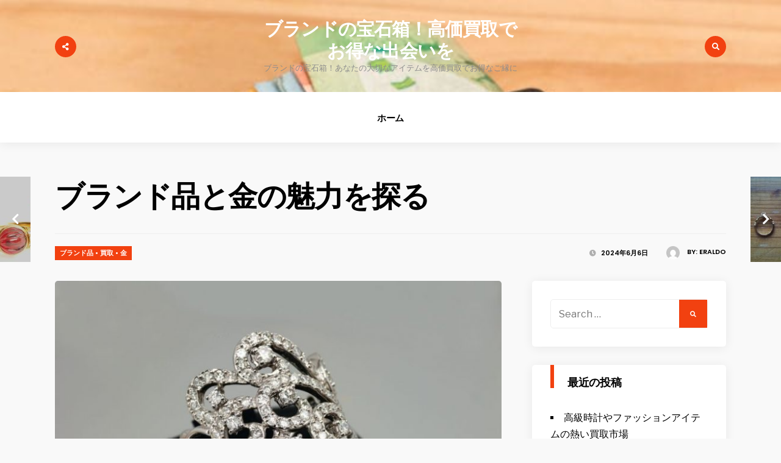

--- FILE ---
content_type: text/html; charset=UTF-8
request_url: https://descargar-apks.com/?p=121
body_size: 7436
content:
<!DOCTYPE html>
<html lang="ja">

<head>
<meta charset="UTF-8">
<meta name="viewport" content="width=device-width, initial-scale=1">
<link rel="profile" href="http://gmpg.org/xfn/11">
<link rel="pingback" href="https://descargar-apks.com/xmlrpc.php">

<title>ブランド品と金の魅力を探る &#8211; ブランドの宝石箱！高価買取でお得な出会いを</title>
<link rel='dns-prefetch' href='//fonts.googleapis.com' />
<link rel='dns-prefetch' href='//s.w.org' />
<link rel="alternate" type="application/rss+xml" title="ブランドの宝石箱！高価買取でお得な出会いを &raquo; フィード" href="https://descargar-apks.com/?feed=rss2" />
<link rel="alternate" type="application/rss+xml" title="ブランドの宝石箱！高価買取でお得な出会いを &raquo; コメントフィード" href="https://descargar-apks.com/?feed=comments-rss2" />
<link rel="alternate" type="application/rss+xml" title="ブランドの宝石箱！高価買取でお得な出会いを &raquo; ブランド品と金の魅力を探る のコメントのフィード" href="https://descargar-apks.com/?feed=rss2&#038;p=121" />
		<script type="text/javascript">
			window._wpemojiSettings = {"baseUrl":"https:\/\/s.w.org\/images\/core\/emoji\/2.2.1\/72x72\/","ext":".png","svgUrl":"https:\/\/s.w.org\/images\/core\/emoji\/2.2.1\/svg\/","svgExt":".svg","source":{"concatemoji":"https:\/\/descargar-apks.com\/wp-includes\/js\/wp-emoji-release.min.js?ver=4.7.3"}};
			!function(a,b,c){function d(a){var b,c,d,e,f=String.fromCharCode;if(!k||!k.fillText)return!1;switch(k.clearRect(0,0,j.width,j.height),k.textBaseline="top",k.font="600 32px Arial",a){case"flag":return k.fillText(f(55356,56826,55356,56819),0,0),!(j.toDataURL().length<3e3)&&(k.clearRect(0,0,j.width,j.height),k.fillText(f(55356,57331,65039,8205,55356,57096),0,0),b=j.toDataURL(),k.clearRect(0,0,j.width,j.height),k.fillText(f(55356,57331,55356,57096),0,0),c=j.toDataURL(),b!==c);case"emoji4":return k.fillText(f(55357,56425,55356,57341,8205,55357,56507),0,0),d=j.toDataURL(),k.clearRect(0,0,j.width,j.height),k.fillText(f(55357,56425,55356,57341,55357,56507),0,0),e=j.toDataURL(),d!==e}return!1}function e(a){var c=b.createElement("script");c.src=a,c.defer=c.type="text/javascript",b.getElementsByTagName("head")[0].appendChild(c)}var f,g,h,i,j=b.createElement("canvas"),k=j.getContext&&j.getContext("2d");for(i=Array("flag","emoji4"),c.supports={everything:!0,everythingExceptFlag:!0},h=0;h<i.length;h++)c.supports[i[h]]=d(i[h]),c.supports.everything=c.supports.everything&&c.supports[i[h]],"flag"!==i[h]&&(c.supports.everythingExceptFlag=c.supports.everythingExceptFlag&&c.supports[i[h]]);c.supports.everythingExceptFlag=c.supports.everythingExceptFlag&&!c.supports.flag,c.DOMReady=!1,c.readyCallback=function(){c.DOMReady=!0},c.supports.everything||(g=function(){c.readyCallback()},b.addEventListener?(b.addEventListener("DOMContentLoaded",g,!1),a.addEventListener("load",g,!1)):(a.attachEvent("onload",g),b.attachEvent("onreadystatechange",function(){"complete"===b.readyState&&c.readyCallback()})),f=c.source||{},f.concatemoji?e(f.concatemoji):f.wpemoji&&f.twemoji&&(e(f.twemoji),e(f.wpemoji)))}(window,document,window._wpemojiSettings);
		</script>
		<style type="text/css">
img.wp-smiley,
img.emoji {
	display: inline !important;
	border: none !important;
	box-shadow: none !important;
	height: 1em !important;
	width: 1em !important;
	margin: 0 .07em !important;
	vertical-align: -0.1em !important;
	background: none !important;
	padding: 0 !important;
}
</style>
<link rel='stylesheet' id='versal-style-css'  href='https://descargar-apks.com/wp-content/themes/versal/style.css?ver=4.7.3' type='text/css' media='all' />
<link rel='stylesheet' id='fontawesome-css'  href='https://descargar-apks.com/wp-content/themes/versal/styles/fontawesome-all.css?ver=4.7.3' type='text/css' media='all' />
<link rel='stylesheet' id='versal-mobile-css'  href='https://descargar-apks.com/wp-content/themes/versal/style-mobile.css?ver=4.7.3' type='text/css' media='all' />
<link rel='stylesheet' id='versal-fonts-css'  href='//fonts.googleapis.com/css?family=Libre+Franklin%3A400%2C400i%2C700%7CPoppins%3A400%2C600%2C700%2C800%26subset%3Dcyrillic%2Ccyrillic-ext%2Cgreek%2Cgreek-ext%2Clatin-ext%2Cvietnamese&#038;ver=1.0.0' type='text/css' media='all' />
<script type='text/javascript' src='https://descargar-apks.com/wp-includes/js/jquery/jquery.js?ver=1.12.4'></script>
<script type='text/javascript' src='https://descargar-apks.com/wp-includes/js/jquery/jquery-migrate.min.js?ver=1.4.1'></script>
<link rel='https://api.w.org/' href='https://descargar-apks.com/?rest_route=/' />
<link rel="EditURI" type="application/rsd+xml" title="RSD" href="https://descargar-apks.com/xmlrpc.php?rsd" />
<link rel="wlwmanifest" type="application/wlwmanifest+xml" href="https://descargar-apks.com/wp-includes/wlwmanifest.xml" /> 
<link rel='prev' title='金とファッションの魅力を楽しむ' href='https://descargar-apks.com/?p=118' />
<link rel='next' title='金製品とファッションアイテムの魅力と買取ポイント' href='https://descargar-apks.com/?p=124' />
<meta name="generator" content="WordPress 4.7.3" />
<link rel="canonical" href="https://descargar-apks.com/?p=121" />
<link rel='shortlink' href='https://descargar-apks.com/?p=121' />
<link rel="alternate" type="application/json+oembed" href="https://descargar-apks.com/?rest_route=%2Foembed%2F1.0%2Fembed&#038;url=https%3A%2F%2Fdescargar-apks.com%2F%3Fp%3D121" />
<link rel="alternate" type="text/xml+oembed" href="https://descargar-apks.com/?rest_route=%2Foembed%2F1.0%2Fembed&#038;url=https%3A%2F%2Fdescargar-apks.com%2F%3Fp%3D121&#038;format=xml" />
      <!--Customizer CSS--> 
      <style type="text/css">
	  
	  
           	  
            
		   
		    
		   
		   
            
      </style> 
      <!--/Customizer CSS-->
      		<style type="text/css">.recentcomments a{display:inline !important;padding:0 !important;margin:0 !important;}</style>
		</head>

     
<body class="post-template-default single single-post postid-121 single-format-standard">

<div id="curtain" class="tranz">

	<div class="container">

		<ul class="social-menu">








</ul>
<form class="searchform" role="search" method="get" class="search-form" action="https://descargar-apks.com/">
	<label for="search-form-6930d52c420da"><span class="screen-reader-text">Search for:</span></label>
	<input type="search" id="search-form-6930d52c420da"  class="s rad p-border" placeholder="Search &hellip;" value="" name="s" />
	<button type="submit" class="searchSubmit ribbon"><i class="fas fa-search"></i></button>
</form>    
    </div>
    
    <a class='curtainclose rad' href="#" ><i class="far fa-times-circle"></i></a>
    
</div>

<div class="postbar ">
        
    <div id="header" class="clearfix" itemscope itemtype="http://schema.org/WPHeader">
    
    	<div class="head-bg-image"><img src="https://descargar-apks.com/wp-content/uploads/2024/01/wallet-2668577_1920.jpg" height="427" width="640" alt="" /></div>
    
        <div class="container">
            
            <div id="titles">
                                                    		<h1 class="site-title"><a href="https://descargar-apks.com/">ブランドの宝石箱！高価買取でお得な出会いを</a></h1>
    					<p class="site-description site-tagline">ブランドの宝石箱！あなたの大切なアイテムを高価買取でお得なご縁に</p>
					            </div><!-- end #titles  -->
        
        	<a class="searchOpen share-icon" href="#" ><i class="fas fa-share-alt"></i></a>
        
        	<a class="searchOpen" href="#" ><i class="fas fa-search"></i></a>
              
        </div><!-- end .container  -->
    
    	<a id="navtrigger" class="rad ribbon" href="#"><i class="fa fa-bars"></i></a>
    
    </div><!-- end #header  -->
    
    <nav id="navigation" class="wpm_boxshadow ghost" itemscope itemtype="http://schema.org/SiteNavigationElement"> 
    
        <div id="default-nav" class="nav"><ul><li ><a href="https://descargar-apks.com/">ホーム</a></li></ul></div>        
    </nav><!-- end #navigation  -->
    
	<div class="wrapper">
  
    
      
<div itemscope itemtype="http://schema.org/NewsArticle">
<meta itemscope itemprop="mainEntityOfPage"  content=""  itemType="https://schema.org/WebPage" itemid="https://descargar-apks.com/?p=121"/>

<div id="core" class="container_alt">
   
    <div class="postbar">
    
    	<div class="post-head">

            <h1 class="entry-title" itemprop="headline"><span itemprop="name">ブランド品と金の魅力を探る</span></h1>
            
                    
            <div class="meta-single p-border">
                
                    
	<p class="meta author tranz"> 
        <img alt='' src='https://secure.gravatar.com/avatar/3d646e7cde3f0df76123f0e986f7a820?s=22&#038;d=mm&#038;r=g' srcset='https://secure.gravatar.com/avatar/3d646e7cde3f0df76123f0e986f7a820?s=44&amp;d=mm&amp;r=g 2x' class='avatar avatar-22 photo' height='22' width='22' /><span>by: <a href="https://descargar-apks.com/?author=1" title="Eraldo の投稿" rel="author">Eraldo</a></span>    </p>
    
        
	<p class="meta date tranz post-date"> 
        <i class="fas fa-clock"></i> 2024年6月6日    </p>
        
	<p class="meta cat tranz ribbon">
		<a href="https://descargar-apks.com/?cat=10" rel="category">ブランド品</a> &bull; <a href="https://descargar-apks.com/?cat=4" rel="category">買取</a> &bull; <a href="https://descargar-apks.com/?cat=13" rel="category">金</a>    </p>
                    
            </div>
	
    	</div>

        <div id="content" class="eightcol first">
            
            
<div class="item normal tranz p-border post-121 post type-post status-publish format-standard has-post-thumbnail hentry category-10 category-4 category-13 tag-5">

    
        
        <div class="entryhead rad" itemprop="image" itemscope itemtype="https://schema.org/ImageObject">
            
            <a href="https://descargar-apks.com/?p=121">
            
            	<img width="748" height="421" src="https://descargar-apks.com/wp-content/uploads/2024/06/22860019_m-748x421.jpg" class="standard grayscale grayscale-fade wp-post-image" alt="" />            
            </a>
            
                    
        </div><!-- end .entryhead -->
 
                  
    <div class="clearfix"></div>
    
    <div class="item_inn tranz p-border">
                             
        <div class="entry" itemprop="text">
              
            <p>ブランド品という言葉が持つ魅力は、多くの人々を惹きつけて止まないものがあります。<span id="more-121"></span>その価値は、単なる物質的な所有物を超えて、時代や文化、流行といった要素と密接に結びついています。特に金属類を用いたブランド品は、その輝きや価値の高さから多くの人々を魅了してきました。金は古代から珍重され、さまざまな文化や時代で重要な役割を果たしてきました。</p>
<p>金の輝きは美しく、その希少性から高い価値がつけられています。このため、金を使用したブランド品は一層の価値が認められてきました。例えば、高級腕時計のケースやブレスレット、指輪などに金が使われていることがよくあります。金の煌めきが、ブランド品の魅力をさらに引き立てます。</p>
<p>ブランド品には一定の保証や信頼性が求められます。そのため、買取市場においてもブランド品は一定の需要があります。特に金製品は相場が比較的安定しており、需要も高いため、買取価格も一定水準を保っています。買取業者も金を使用したブランド品には高い価値を認めており、適正な評価と買取価格を提示してくれることが多いです。</p>
<p>ファッション業界においても金は重要な要素の一つです。金のアクセサリーや金糸を使った衣類などは、高級感や華やかさを演出するためによく使用されます。ブランド品と金を組み合わせたアイテムは、高級感と上質さを兼ね備えており、多くのファッショニスタやセレブリティから愛されています。また、金を使用したアクセサリーや服は、長い年月を経ても価値を保つことができるため、投資としても魅力的です。</p>
<p>金を用いたブランド品は、金属そのものの価値だけでなく、ブランドの歴史や技術、デザインなど複数の要素が融合して作られています。そのため、金製品を手にすることは、単に所有するだけでなく、その背後にあるストーリーや価値観を共有することにもつながります。金を使ったブランド品は、単なる装飾品以上の意味を持ち、所有者に特別な体験や感動を与えてくれることでしょう。ブランド品と金の組み合わせは、多くの人々を魅了し続けています。</p>
<p>その輝きや価値は、時を経ても色あせることなく、永遠の輝きを放ち続けるでしょう。金を使ったブランド品は、私たちの生活に豊かさとエレガンスをもたらしてくれるに違いありません。その魅力に触れるたびに、私たちは豊かな感動と幸福を得ることができるのです。ブランド品と金を組み合わせたアイテムは、その輝きや高い価値から多くの人を魅了してきた。</p>
<p>金は古代から珍重され、金製品は一層の価値が認められている。買取市場でも金製品は需要が高く、価格も安定している。ファッション業界でも金は重要な要素であり、金製品は高級感と上質さを演出する。金を使ったブランド品は、その背後にある歴史や価値観を共有することができ、所有者に感動や幸福をもたらしてくれる。</p>
<p>その輝きと価値は時を経ても色あせず、永遠の魅力を持ち続ける。</p>
<div class="post-pagination"></div>            
            <div class="clearfix"></div>
            
        </div><!-- end .entry -->
        
            
<div class="postinfo p-border">    

<p class="meta taggs"> <a href="https://descargar-apks.com/?tag=%e3%83%96%e3%83%a9%e3%83%b3%e3%83%89" rel="tag">ブランド</a></p>        <p class="modified small cntr" itemprop="dateModified" >Last modified: 2024年6月4日</p>
	
<div id="post-nav">
            <div class="post-previous tranz">
            <a class="post-nav-image" href="https://descargar-apks.com/?p=118"><img width="150" height="150" src="https://descargar-apks.com/wp-content/uploads/2024/06/3335499_m-150x150.jpg" class="grayscale grayscale-fade wp-post-image" alt="" srcset="https://descargar-apks.com/wp-content/uploads/2024/06/3335499_m-150x150.jpg 150w, https://descargar-apks.com/wp-content/uploads/2024/06/3335499_m-70x70.jpg 70w" sizes="(max-width: 150px) 100vw, 150px" /><span class="arrow"><i class="fa fa-chevron-left"></i>
</span></a>
            <a class="post-nav-text ghost boxshadow" href="https://descargar-apks.com/?p=118">Previous Story:<br/> <strong>金とファッションの魅力を楽しむ</strong></a>
        </div>
            <div class="post-next tranz">
            <a class="post-nav-image" href="https://descargar-apks.com/?p=124"><img width="150" height="150" src="https://descargar-apks.com/wp-content/uploads/2024/06/22414350_m-150x150.jpg" class="grayscale grayscale-fade wp-post-image" alt="" srcset="https://descargar-apks.com/wp-content/uploads/2024/06/22414350_m-150x150.jpg 150w, https://descargar-apks.com/wp-content/uploads/2024/06/22414350_m-70x70.jpg 70w" sizes="(max-width: 150px) 100vw, 150px" /><span class="arrow"><i class="fa fa-chevron-right"></i>
</span></a>
            <a class="post-nav-text ghost tranz boxshadow" href="https://descargar-apks.com/?p=124">Next Story:<br/> <strong>金製品とファッションアイテムの魅力と買取ポイント</strong></a>
        </div>
    </div><div class="clearfix"></div>        <div class="postauthor vcard author ghost rad wpm_boxshadow"  itemprop="publisher" itemscope itemtype="https://schema.org/Organization">
        	<h3 class="additional">About the Author: <span class="fn" itemprop="name"><a href="https://descargar-apks.com/?author=1" title="Eraldo の投稿" rel="author">Eraldo</a></span></h3>
            <div itemprop="logo" itemscope itemtype="https://schema.org/ImageObject">
            
            	<img src="https://secure.gravatar.com/avatar/3d646e7cde3f0df76123f0e986f7a820?s=96&#038;d=mm&#038;r=g" class="avatar avatar-80 photo" height="80" width="80" /> 
				
            </div>
            
 			<div class="authordesc"></div>
            
		</div>
		<div class="clearfix"></div>            
</div>

<div class="clearfix"></div>
 			
            

                        

<div id="comments" class="p-border">



	<div id="respond" class="comment-respond">
		<h3 id="reply-title" class="comment-reply-title">コメントを残す <small><a rel="nofollow" id="cancel-comment-reply-link" href="/?p=121#respond" style="display:none;">コメントをキャンセル</a></small></h3>			<form action="https://descargar-apks.com/wp-comments-post.php" method="post" id="commentform" class="comment-form">
				<p class="comment-notes"><span id="email-notes">メールアドレスが公開されることはありません。</span> <span class="required">*</span> が付いている欄は必須項目です</p><p class="comment-form-comment"><label for="comment">コメント</label> <textarea id="comment" name="comment" cols="45" rows="8" maxlength="65525" aria-required="true" required="required"></textarea></p><p class="comment-form-author"><label for="author">名前 <span class="required">*</span></label> <input id="author" name="author" type="text" value="" size="30" maxlength="245" aria-required='true' required='required' /></p>
<p class="comment-form-email"><label for="email">メールアドレス <span class="required">*</span></label> <input id="email" name="email" type="text" value="" size="30" maxlength="100" aria-describedby="email-notes" aria-required='true' required='required' /></p>
<p class="comment-form-url"><label for="url">ウェブサイト</label> <input id="url" name="url" type="text" value="" size="30" maxlength="200" /></p>
<p class="form-submit"><input name="submit" type="submit" id="submit" class="submit" value="コメントを送信" /> <input type='hidden' name='comment_post_ID' value='121' id='comment_post_ID' />
<input type='hidden' name='comment_parent' id='comment_parent' value='0' />
</p>			</form>
			</div><!-- #respond -->
	
</div><!-- #comments -->
        
	</div><!-- end .item_inn -->
      
</div>               
        </div><!-- end #content -->
    
        
	<div id="sidebar"  class="fourcol woocommerce p-border">
    
    	        
            <div class="widgetable p-border">
    
                <div class="sidele ghost">
<form class="searchform" role="search" method="get" class="search-form" action="https://descargar-apks.com/">
	<label for="search-form-6930d52c4b371"><span class="screen-reader-text">Search for:</span></label>
	<input type="search" id="search-form-6930d52c4b371"  class="s rad p-border" placeholder="Search &hellip;" value="" name="s" />
	<button type="submit" class="searchSubmit ribbon"><i class="fas fa-search"></i></button>
</form></div>		<div class="sidele ghost">		<h2 class="widget">最近の投稿</h2>		<ul>
					<li>
				<a href="https://descargar-apks.com/?p=139">高級時計やファッションアイテムの熱い買取市場</a>
						</li>
					<li>
				<a href="https://descargar-apks.com/?p=136">時計の魅力と価値を探る</a>
						</li>
					<li>
				<a href="https://descargar-apks.com/?p=133">高貴な魅力、金とブランド品</a>
						</li>
					<li>
				<a href="https://descargar-apks.com/?p=130">ブランド品の金銭的な価値や買取価格について深く考察する</a>
						</li>
					<li>
				<a href="https://descargar-apks.com/?p=127">金とブランド品の魅力を探る</a>
						</li>
				</ul>
		</div>		<div class="sidele ghost"><h2 class="widget">最近のコメント</h2><ul id="recentcomments"></ul></div><div class="sidele ghost"><h2 class="widget">アーカイブ</h2>		<ul>
			<li><a href='https://descargar-apks.com/?m=202406'>2024年6月</a></li>
	<li><a href='https://descargar-apks.com/?m=202405'>2024年5月</a></li>
	<li><a href='https://descargar-apks.com/?m=202404'>2024年4月</a></li>
	<li><a href='https://descargar-apks.com/?m=202403'>2024年3月</a></li>
	<li><a href='https://descargar-apks.com/?m=202402'>2024年2月</a></li>
	<li><a href='https://descargar-apks.com/?m=202401'>2024年1月</a></li>
		</ul>
		</div><div class="sidele ghost"><h2 class="widget">カテゴリー</h2>		<ul>
	<li class="cat-item cat-item-3"><a href="https://descargar-apks.com/?cat=3" >ヴァンクリーク＆アーペル</a>
</li>
	<li class="cat-item cat-item-11"><a href="https://descargar-apks.com/?cat=11" >ヴィトン</a>
</li>
	<li class="cat-item cat-item-12"><a href="https://descargar-apks.com/?cat=12" >エルメス</a>
</li>
	<li class="cat-item cat-item-6"><a href="https://descargar-apks.com/?cat=6" >オメガ</a>
</li>
	<li class="cat-item cat-item-8"><a href="https://descargar-apks.com/?cat=8" >バーキン</a>
</li>
	<li class="cat-item cat-item-7"><a href="https://descargar-apks.com/?cat=7" >ハリーウィンストン</a>
</li>
	<li class="cat-item cat-item-2"><a href="https://descargar-apks.com/?cat=2" >ファッション/アパレル/装飾品</a>
</li>
	<li class="cat-item cat-item-10"><a href="https://descargar-apks.com/?cat=10" >ブランド品</a>
</li>
	<li class="cat-item cat-item-9"><a href="https://descargar-apks.com/?cat=9" >ロレックス</a>
</li>
	<li class="cat-item cat-item-14"><a href="https://descargar-apks.com/?cat=14" >時計</a>
</li>
	<li class="cat-item cat-item-4"><a href="https://descargar-apks.com/?cat=4" >買取</a>
</li>
	<li class="cat-item cat-item-13"><a href="https://descargar-apks.com/?cat=13" >金</a>
</li>
		</ul>
</div><div class="sidele ghost"><h2 class="widget">メタ情報</h2>			<ul>
						<li><a href="https://descargar-apks.com/wp-login.php">ログイン</a></li>
			<li><a href="https://descargar-apks.com/?feed=rss2">投稿の <abbr title="Really Simple Syndication">RSS</abbr></a></li>
			<li><a href="https://descargar-apks.com/?feed=comments-rss2">コメントの <abbr title="Really Simple Syndication">RSS</abbr></a></li>
			<li><a href="https://ja.wordpress.org/" title="Powered by WordPress, state-of-the-art semantic personal publishing platform.">WordPress.org</a></li>			</ul>
			</div>            
            </div>
            
		        
    	        
    </div><!-- #sidebar -->    
    </div><!-- end .postbar -->
    
</div> 

        
           

    </div><!-- /.container -->
    
        <div class="footer-icons ghost p-border"><ul class="social-menu">








</ul></div>
    
        <div id="footer">
        
            <div class="container woocommerce"> 
            
                
       	        
        
                
        
                
        
                        
            </div>
                <div class="clearfix"></div>
                
            <div id="copyright">
                
                <div class="container">
                    
                                        
                    <div id="footer-text" class="site-info">
                        
	<span class="credit-link">
		Powered by <a href="https://wordpress.org" title="WordPress">WordPress</a> and <a href="http://vergo.me/" title="Versal Magazine Theme">Versal</a>.	</span>

	                    </div><!-- .site-info -->
                          
                </div> 
            
            </div>
                
        </div><!-- /#footer  -->
        
    </div><!-- /.wrapper  -->

</div><!-- /.postbar  -->


    
<div class="scrollTo_top rad ribbon" style="display: block">

    <a title="Scroll To Top" class="rad" href="#">
    
    	<i class="fa fa-chevron-up"></i> 
        
    </a>
    
</div>

<script type='text/javascript' src='https://descargar-apks.com/wp-content/themes/versal/js/jquery-scrolltofixed.js?ver=4.7.3'></script>
<script type='text/javascript' src='https://descargar-apks.com/wp-content/themes/versal/js/ownScript.js?ver=4.7.3'></script>
<script type='text/javascript' src='https://descargar-apks.com/wp-includes/js/comment-reply.min.js?ver=4.7.3'></script>
<script type='text/javascript' src='https://descargar-apks.com/wp-includes/js/wp-embed.min.js?ver=4.7.3'></script>

</body>
</html>

--- FILE ---
content_type: text/css
request_url: https://descargar-apks.com/wp-content/themes/versal/style.css?ver=4.7.3
body_size: 12448
content:
/*  
Theme Name: Versal
Description:  A light & minimal WordPress theme that will perfectly suit lifestyle bloggers & magazines. Versal theme is easy-to-use, supports the awesome Theme Customizer for all theme settings and enables to create your own color scheme. 
Theme URI: http://vergo.me/versal
Author: Vergo & wpmasters
Author URI: http://vergo.me/
Version: 1.0.2
Text Domain: versal
Tags: two-columns, custom-background, custom-header, custom-menu, editor-style, grid-layout, blog, news, featured-images, flexible-header, custom-colors, full-width-template, sticky-post, threaded-comments, translation-ready, theme-options, one-column, left-sidebar, right-sidebar, three-columns
License: GNU/GPL Version 2 or later. 
License URI: http://www.gnu.org/licenses/gpl.html 
Copyright: (c) 2018 Vergo.

*/

/*

[Table of contents]

1. CSS Resets & Clearfix
2. Fonts Styling
3. Headings
4. Header / #header
5. Navigation / #navigation
6. Content / #content, .post
7. Sidebar / #sidebar
8. Custom Widgets
9. Comments / #comments
10. Forms / 
11. Search / .searchform
12. Footer / #footer
13. Images & Galleries / img, .gallery
14. Social Buttons / .social-menu
15. Flex Slider / .flexslider
16. Buttons, Pagination, Ribbons & Scroll to top
17. Plugins
18. Homepage Blocks
19. Other (sticky, tagcloud, calendar, tabs, tooltips, speciable)

*/


/* 1. CSS Resets & Clearfix
********************************************************************************************
********************************************************************************************/

html,body,div,span,object,iframe,h1,h2,h3,h4,h5,h6,p,blockquote,pre,a,abbr,address,cite,code,del,dfn,em,img,ins,q,small,strong,sub,sup,dl,dt,dd,ol,ul,li,fieldset,form,label,legend,table,caption,tbody,tfoot,thead,tr,th,td{border:0;margin:0;padding:0}article,aside,figure,figure img,figcaption,hgroup,footer,header,nav,section,video,object{display:block}a img{border:0}figure{position:relative}figure img{width:100%}

body{ overflow:visible  ;}

* {
  -webkit-box-sizing: border-box;
     -moz-box-sizing: border-box;
          box-sizing: border-box;
}

.clearfix:after { content: "\00A0"; display: block; clear: both; visibility: hidden; line-height: 0; height: 0;}

.clearfix{ display:block;}  

html[xmlns] .clearfix { display: block;}  

* html .clearfix{ height: 1%;}  

.clearfix {display: block}  

.wrapper{ max-width:100%; overflow:hidden;}




/* 2. Body & Default styling
********************************************************************************************
********************************************************************************************/

html, body {
	height: 100%;
	margin:0; padding:0;
}

img,.imgwrap{ max-width:100%; position:relative; overflow: hidden;}
 
ol, ul { list-style:none; margin:0; }

ul.children{ margin-left:15px;}

ul.children li:last-child{ padding: 0 0 0 0  ;}

.tranz,#nav,.tmnf_icon,.nav-previous a,.entry p a{-webkit-transition: all .3s ease; -moz-transition: all .3s ease; transition: all .3s ease; }

a,a:hover,.nav li a,.ribbon,.ribbon a{
	text-decoration:none;
	-moz-transition: all 0.2s ease-in;
	-webkit-transition: all 0.2s ease-in;
	-o-transition: all 0.2s ease-in; 
	transition: all 0.2s ease-in;
	-ms-transition: all 0.2s ease-in;
}

small,.small{ font-size:80%  ;}
	
.fl{ float:left  ;}
.fr{ float:right  ;}
.cntr{ text-align:center;}

strong, b{ font-weight:bold;}

italic, i{ font-style:italic;}

.p-border{border-style: solid;}

.rad,
.sidele,
textarea,
input,
.entryhead,
.tmnf_icon,
.nav>li>a,
.nav-previous a,
.nav>li ul,
.taggs a,
#serinfo-nav li a,
.format-quote,
.nav_item a,
#main-nav>li>a,
.flex-direction-nav a,
.scrollTo_top a,
.page-numbers,
.commentlist li.comment {-moz-border-radius:5px;-khtml-border-radius: 5px;-webkit-border-radius:5px;border-radius:5px;}


#content .postauthor img.avatar,
.slide-nav li a:after,
.searchOpen,
.slide-nav li.flex-active a:before{-moz-border-radius:50%;-khtml-border-radius:50%;-webkit-border-radius:50%;border-radius:50%;}

#curtain .searchform input.s,
#curtain .searchSubmit,
ul.social-menu li a{-moz-border-radius:25px;-khtml-border-radius: 25px;-webkit-border-radius:25px;border-radius:25px;}

.slant{ font-weight:normal; font-style:italic;}

.lower{ text-transform: lowercase  }
.italic{ font-style:italic  }
.fat{ font-weight:bold  }

pre{ overflow-x: scroll;}

.wpm_boxshadow,
.nav li ul,
.sidele{
-webkit-box-shadow: 0px 2px 17px 0px rgba(0,0,0,0.07);
-moz-box-shadow: 0px 2px 17px 0px rgba(0,0,0,0.07);
box-shadow: 0px 2px 17px 0px rgba(0,0,0,0.07);
}

.wpm_gradient{
background: -moz-linear-gradient(top,  rgba(0,0,0,0) 0%, rgba(0,0,0,0.65) 100%); /* FF3.6-15 */
background: -webkit-linear-gradient(top,  rgba(0,0,0,0) 0%,rgba(0,0,0,0.65) 100%); /* Chrome10-25,Safari5.1-6 */
background: linear-gradient(to bottom,  rgba(0,0,0,0) 0%,rgba(0,0,0,0.65) 100%); /* W3C, IE10+, FF16+, Chrome26+, Opera12+, Safari7+ */
filter: progid:DXImageTransform.Microsoft.gradient( startColorstr='#00000000', endColorstr='#a6000000',GradientType=0 ); /* IE6-9 */
}

.title_over .entryhead{ background:#000;}

.title_over,
.title_over p,
.title_over a{ color:#fff;}

.title_over a:hover{ color:#ccc;}

.meta,
.tptn_date,
.meta_more a{
	line-height:1;
	overflow: hidden;
	margin:0 10px 5px 0;
	padding:0px 0;
	text-transform:uppercase;
	font-family:'Poppins';
	font-size:11px  ;
	font-weight:600;
	float:left;
}

 p.meta.cat{
     z-index:1;
     margin:10px 0 0 0;
     padding:6px 8px 6px 8px;
	 float:none;
	 display:inline-block;
	 overflow:hidden;
	 line-height:1;
	 opacity:1;
}
.has-post-thumbnail p.meta.cat{
     position:absolute;
     top:0;
     left:0;
     margin:0 15px;
	 max-width:40%;
}

p.meta i{ opacity:.3; padding:0 5px 0 1px;}

p.meta.author{margin:0 0 10px 0;}
p.meta.author img{ opacity:1; width:22px; border-radius:50%; float:left; margin:0 12px 0 0; display: inline;}
p.meta.author span{ display: inline-block; margin:4px 0;}

p.meta.date{padding:4px 0 0 15px; margin:0 0;}

.meta-single{border-style:solid; border-width:1px 0 0 0; float:left; width:100%; overflow:hidden; margin:20px 0 0 0; padding:20px 0 0 0;}

.meta-single p.meta{ float:right;}

.meta-single p.meta.date{padding:5px 30px 0 30px;}

.meta-single p.meta.cat{ float:left; margin:0 0;}

p.meta_more{ overflow:hidden; padding:0;margin:0 0; float:right;}
	
.meta_more a{ text-transform:uppercase; display: inline-block;float: none; margin:0 0;}

.meta_more a:hover{ opacity:1;}

.meta_full i{ display:inline-block;}


/* 2. Fonts styling
********************************************************************************************
********************************************************************************************/

body,input,textarea,select, file{
	font-family: 'Libre Franklin', sans-serif;
	font-weight:400;
	font-size:16px;
	line-height:2.0;
}

h1,h2,h3,h4,h5,h6{margin:20px 0 12px 0; line-height:1.2; font-weight:bold;letter-spacing:-0.03em;}

.entry h1,.entry h2,.entry h3,.entry h4,.entry h5,.entry h6{ padding-bottom:10px;}

h1{
	font-family: 'Poppins', sans-serif;
	font-size:40px;
	font-weight:800;
}

h1.page-title{ margin:0 0 20px 0;}
	
h2{
	font-family: 'Poppins', sans-serif;
	font-size:40px;
	font-weight:700;
	margin-top:0;
}

h3{
	font-family: 'Poppins', sans-serif;
	font-size:30px;
}	
	
h4{
	font-family: 'Poppins', sans-serif;
	font-size:20px;
}	
	
h5,h2.widget,h2.block{
	font-family: 'Poppins', sans-serif;
	font-size:18px;
	font-weight:700;
	letter-spacing:-0.02em;
}
	
h6,
h2.archiv .subtitle,
a.tptn_link,
.tab-post h4{
	font-family: 'Poppins', sans-serif;
	font-size:16px;
	font-weight:600;
	letter-spacing:-0.01em;
}

h2.block{ margin:0 0 20px 0;text-transform:uppercase; position:relative; overflow:hidden; padding:0 0 15px 0; }

h2.block:after{ display:block; content:''; position:absolute; left:0; bottom:0; width:40px; height:4px; margin:0 0 0 0; }

h2.widget{ text-transform:uppercase;margin:0 0 25px 0; padding:20px 0 0 28px; position:relative;line-height:1 !important}

h2.widget:after{ display:block; content:''; position:absolute; left:0; top:0; width:6px; height:100%; margin:0; }

h2.archiv{ padding:0 0 20px 0; overflow:hidden; margin:0 25px 25px 25px; border-bottom-style: solid; border-bottom-width:1px;}

.maintitle,
.subtitle{ display:block; overflow:hidden; padding:5px 0; line-height:1.5 !important;}

/* 4. Header / #header
********************************************************************************************
********************************************************************************************/

#header{
	padding:30px 0;
	overflow: visible;
	margin:0 0 0 0;
	position:relative;
	display:block;
	width:100%;
	z-index:99;
	clear:both;
}

#titles{ overflow:hidden; float:none; margin:0 auto; display:block; padding:0 0 0 0;position:relative; z-index:99; max-width:40%; text-align:center;}

#titles h1{
	display:block;
	margin:0 auto;
	float:none;
	max-width:100%;
	font-size:30px;
	text-transform:uppercase;
}

#titles img{margin:0 auto; display:block; max-width:100%; }

p.site-tagline{ margin:2px 0;font-size:13px; line-height:1.2;}

.head-bg-image{ position:absolute; width:100%; height:100%; top:0; left:0; z-index:0; overflow:hidden;}

.head-bg-image img{ width:100%; margin:0 0; padding:0 0;}



/* 5. Navigation / #navigation
********************************************************************************************
********************************************************************************************/

#navigation{
	z-index:98;
	width:100%;
	max-width:100%;
	margin:0 0 30px 0;
	padding:0 0;
	float:none;
	text-align:center;
}

.nav {
	padding: 0;
	list-style: none;
	line-height: 1;
	display:block;
}

.nav a{
	position: relative;
	display: block;
	z-index: 1;
	padding:17px 15px;
	text-decoration: none;
	font-family: 'Poppins', sans-serif;
	font-size:15px;
	font-weight:600;
	letter-spacing:-0.008em;
}
.nav>li>a{
	display: block;
	text-decoration: none;
	border-bottom:none;
}

.nav li {
	display:block;
	position: relative;
	float:left;
}

.nav>li {
	margin:0;
}

.nav li ul {
	margin:0 0 0 0;
	padding:0 0;
	width:200px;
	position: absolute;
	z-index:9;
	border-width:1px  ;
}


.nav li ul li>a {
	margin:0 15px;
	border-top-width:1px;
	border-top-style:solid;
	border-color:rgba(153,153,153,.1);
	text-align:left;
	line-height:1  ;
	font-size:14px;
	font-weight:500;
}

.nav li ul li a i{
	margin-right:5px  ;
}

.sub-menu>li:first-child>a{border-top:none;}

.nav>li>ul{
	z-index:9;
	margin:0 0 0 0;
}

.nav>li>ul>li,
.nav li ul ul li{width:100%;max-width:300px;}

.nav li ul ul{
	margin: -49px 0 0 188px;
}


.nav>li.menu-item-has-children>a,
.nav>li.page_item_has_children>a{
  	padding-right: 20px !important;
}



.menu-item-has-children>a::after,
.mega2>a::after {
	position: absolute;
	display: block;
	width:4px;
	height:4px;
	right:9px;
	top:20px;
    content: "\f107";
    font-family: 'Font Awesome 5 Free';
	font-size:12px  ;
	font-weight:bold  ;
	opacity:.5;
}

.sub-menu>.menu-item-has-children>a::after{
	content: "\f105";
	top:18px;
}

.nav li ul {
	position: absolute;
	left: -999em;
}

.nav li:hover, .nav li.hover {
  	position: relative;
}

.nav li:hover ul ul,
.nav li.sfhover ul ul,
.nav li:hover ul ul ul,
.nav li.sfhover ul ul ul,
.nav li:hover ul ul ul ul,
.nav li.sfhover ul ul ul ul {
  	left: -999em;
}

.nav li:hover ul,
.nav li.sfhover ul,
.nav li li:hover ul,
.nav li li.sfhover ul,
.nav li li li:hover ul,
.nav li li li.sfhover ul,
.nav li li li li:hover ul,
.nav li li li li.sfhover ul {
  	left:10px;
}

/* @main menu 
***************************/

#main-nav,
#default-nav>ul{ float:none; display: inline-flex; margin:17px auto;}

#main-nav>li,
#default-nav>ul>li{display:inline-block; margin:0 0 -2px 0;}

#main-nav>li>a,
#default-nav>ul>li>a{ padding:18px 10px; margin:0 3px;text-transform:uppercase;}

#main-nav>li>a>i,
#default-nav>ul>li>a>i{
	margin-right:5px  ;
}


/* @fixed menu 
***************************/

#fixed-nav{
	position:fixed;
	top:0;
	left:0;
	width:100%;
	text-align:center;
	display:none;
	z-index:99;
}

#fixed-nav>li{ float:none; display:inline-block;}

#fixed-nav>li>a{padding:10px 7px;}


/* @mobile menu 
***************************/

a#navtrigger{
padding:17px;
height:50px;
width:50px;
margin:-25px 0 0 0;
float:right;
display:none;
z-index:99999;
position:absolute;
top:50%;
right:25px;
line-height:1;
font-size:16px;
text-align:center;
}

.showtrig{ display: block  ; float:none; overflow:hidden;}

.hidenav{ display:none  ;}

.shownav{ display: inline-block !important;}







/* 6. Content / #content
********************************************************************************************
********************************************************************************************/



/* @posts: basics
***************************/

.blogger{ width: 100%; overflow:hidden; position:relative; padding:0 0; margin:0 0;}

.blogger div.post,
.blogger div.page{ position:relative; float:left; overflow:hidden;}

.blogger .entryhead iframe{ float:left; width:100%; clear:both;}

.entryhead{ overflow:hidden; position:relative; float:left;}

.entryhead img{ float:left;}



.blog-item,
.blog-item-big { width: 100%; padding:0 0; margin:0 0 40px 0;}

.blog-item .item_inn{ padding:0 0; overflow:hidden;}

.blog-item.has-post-thumbnail .item_inn{ padding-left:30px}

.blog-item.has-post-thumbnail .entryhead{ max-width:50%;}

.blog-item .item_inn h2{ padding:0 0; margin:0 0 15px 0; font-size:22px;clear:both;}

.blog-item .wpm_excerpt p{ line-height:1.6; font-size:14px;}


.blog-item-big{border-bottom-width:2px; border-bottom-style: solid; padding:0 0 35px 0;}

.blog-item-big .item_inn h2{margin:0 0 25px 0;}

.blog-item-big.has-post-thumbnail .entryhead{ margin:0 0 25px 0;}

.blog-item-big .wpm_excerpt{ font-size:110%; padding-right:5%;}


/* @posts: single
***************************/

.single-post .post-head{padding:10px 25px 0 25px; position:relative; overflow:hidden;}

.single-post h1.entry-title{ font-size:48px;}

.single-post .post-head .wpm_excerpt{ font-size:130%; padding-right:30%;}

.single-post div.item{ width:100%;}

.single-post .item .item_inn{padding:20px 60px 50px 0;}

.page .item_inn{padding:0 0;}

.entry p a{border-bottom:1px solid #ddd; font-weight:bold;}

.entry p a:hover{ border-bottom-width:3px;}

.entry p{margin:5px 0 20px 0;}

.entry .tptn_counter{ display:none;}

.fullcontent h1.entry-title{ margin-top:25px; margin-bottom:30px;}

.entryfull{margin:0 0; overflow:hidden;}

.entrywoo,
.errorentry {padding:20px 0}

.errorentry .searchform{ width:60%; margin:10px 0 60px 0;}

.eightcol .errorentry .searchform{ width:60%; margin:20px 20% 60px 20%;}

.error-titles{ margin-bottom:60px; padding-bottom:40px; border-bottom:1px solid rgba(204,204,204,.3)}

.errorentry h5{ margin-top:40px;}

.entryfull p{margin:0 0 10px 0;}

.titlewrap{ position:absolute; bottom:10%; left:50%; margin:0 0 0 -580px; max-width:45%;}

.entryhead .imgwrap{ background:none;}

.entry ul{margin:0 0 25px 20px;}

.entry>ul>li ul{margin:0 0 5px 20px;}

.entry>ul>li,
.entry>ul>li ul li ul li{ list-style-position:inside; list-style:circle; margin-bottom: 8px;}

.entry>ul>li ul li{ list-style-position:inside; list-style:square;}

.entry .contact-form{ overflow:hidden; float:none; clear:both; padding:0 0 30px 0;}

.entry ol{margin:5px 0 15px 2px;}

.entry ol li ol{margin:0 0 5px 20px;}

.entry ol li{ list-style: decimal; list-style-position:inside;}

.entry ol li ol li{ list-style: upper-latin;list-style-position:inside;}

.entry ol li ol li ol li{ list-style: lower-latin;list-style-position:inside;}

.entry blockquote{
	border-left:4px solid #ddd;
	padding:0 40px;
	margin:25px 30px 25px 30px;
	line-height:1.9em ;
	letter-spacing:0;
	font-size:16px;
	font-weight:400;
	font-style: italic;
}
	
.entry blockquote p{ margin:0 0 0 0;}

.error ul{ margin-bottom:5px;}

.error ul li{ font-size:85%; opacity:.8;}


/* @posts: other
***************************/


.postinfo{overflow:hidden;margin:0 0 0 0;padding:0 0 20px 0;}

p.modified{ margin:15px 0 0 0; overflow:hidden; display:none;}

.taggs{ text-align:center; display:block; width:100%;margin:25px 0 0 0;}

.taggs a{ display:inline-block; padding:7px 8px; border-width:1px; border-style:solid; float:none;}

.postauthor{ overflow:hidden; margin:35px 10px; padding:0 35px 25px 35px; float:left; width:calc(100% - 20px);}

.postauthor h3{ margin:0 0 15px 0;}

#content .postauthor img.avatar{ float:left; margin:0 30px 30px 0;}

h3.additional{margin:30px 0;}

.authordesc{ margin-top:15px; line-height:1.9;}

ul.related{ float:left; width:calc(100% + 40px); overflow: hidden; margin:15px -20px;}

ul.related li{ position:relative; float:left;width:33.333%; margin:0 0;overflow: hidden; position:relative; padding:0 20px;}

ul.related li img{margin:0 20px 0 0; width:100%;}

.related li h4 { margin-top:15px; font-size:16px; font-weight:500;}

.archivloop{ overflow:hidden; padding:1px 0 0 1px;}

.archivloop>div{ overflow:hidden; margin:-1px 0 0 -1px; padding-top:30px;height: 395px; border:2px solid #ddd; width:33.33%;}

.postad,
.contentad{ width:100%; margin:0 0 30px 0; overflow:hidden; text-align:center;}

.contentad img,
.contentad ins,
.postad img,
.postad ins{ max-width:100%; display:block; margin:0 auto;}


#post-nav{ float:right; width:100%; margin:0 0 0 0; padding:0 0 0 0;line-height:1.4  ;}

#post-nav img{ float:left; width:150px; max-width:150px; margin:0 -35px; opacity:.8;}

.post-nav-image{width:50px  ;height:140px  ; overflow:hidden; display:block; background:#000;}

.post-previous,
.post-next{ width:50px  ;padding:0 0 0 0  ; float:left; height:140px  ; margin-bottom:-70px  ; position:fixed; bottom:50%; left:0; border:none  ; overflow:visible  ; z-index:100;}

#post-nav .post-next{left: auto; right:0;}

#post-nav span.arrow{ position:absolute; top:50%; left:50%; z-index:99; color:#fff  ; font-size:20px; width:30px; height:20px; text-align:center; margin:-15px -15px; line-height:30px;}

#post-nav .post-nav-text{position:absolute; top:0; left:0; width:200px; padding:35px 20px; opacity:0; height:140px; font-size:10px; text-transform:uppercase;}

#post-nav .post-previous .post-nav-text{left:-100px;}

#post-nav .post-previous:hover .post-nav-text{left:50px; opacity:1;}

#post-nav .post-next:hover .post-nav-text{left:-200px; opacity:1;}


/* @posts: formats
***************************/

.single .format-quote{ text-align:center; position:relative; overflow:hidden;}

.blogger .post.format-quote { padding:0 0;}

.blogger .post.format-quote .item_inn { padding:30px;}

.blogger .post.format-quote .meta{ display:none;}

.post.format-quote blockquote{
	font-size:22px; line-height:1.5; position:relative; z-index:1;
}

.post p.quuote_author{ font-size:14px ;margin:20px 0 10px 0; position:relative; z-index:1; text-align:right;}

.format-quote{ pointer-events:none; border-width:0  ;}
.blogger .format-quote img,
.blogger .format-quote p.teaser span,
.blogger .format-quote .meta_more,
.blogger .format-quote .entryhead{ display:none  ;}




/* 7. sidebar / #sidebar
********************************************************************************************
********************************************************************************************/

.sidele { overflow:hidden; display:block; margin:0 0 30px 0; padding:0 30px ; line-height:1.7;}

.widgetable p {margin:0; padding:0 0 15px 0;}

.widgetable form{ overflow:hidden; padding:3px 0;}
	
.widgetable>ul,
.widgetable>div>ul{
	list-style: inside none square;
	float:none;
	overflow:hidden;
	display:block;
	margin-bottom:30px;
}

.widgetable>div>ul li{}
	
.widgetable select{
	margin:5px 0 30px 0;
	width:100%;
	font-size:100%  ;
	clear:both;
	float:none;
}
	
.widgetable .searchform{
	margin:30px 0;
	padding:0 0;
	float:none;
	clear:both;
	overflow:hidden;
}

li.recentcomments,
cite{ padding:0 0 10px 0;}

a.rsswidget{ padding:5px 0 0 0;}



/* 8. Custom Widgets 
********************************************************************************************
********************************************************************************************/

.tagcloud { margin-bottom: 30px;    clear: both; display: block;float: none; width: 102%; }
 
ul.lists{ list-style:none; overflow:hidden; margin:0; width:106%}

ul.lists li ul, ul.lists li ul li{ margin:0 0 0 0  ;padding:0 0 0 0  ; width:100%; background:none;}

.lists li{ 
	padding:0 10px 0 26px; 
	margin:0 3% 0 0; 
	float:left;
	width:31%;
	list-style:none;
}

.widgetable li,
.widgetable p{ text-align:left;}

.widgetable div>ul>li{ padding:10px 0 10px 0; border-top-width:1px; border-top-style:solid;}
.widgetable div>ul>li:first-child{ border-top:none;}

/* about us combo*/

.widgetable img.image,
.widgetable .wp-caption { margin:0 -30px; width:calc(100% + 60px); max-width:calc(100% + 60px) !important;}

.widgetable .wp-caption p.wp-caption-text{ font-size:100%; padding:0 30px; margin:10px 0 30px 0;}

.textwidget{ margin:30px 0 20px 0;}

/* @custom menu 
***************************/

.widgetable ul.menu li,
.widgetable ul.menu a{ position:relative;}

.widgetable ul.menu li:after,
.widgetable ul.menu a:after{ display:none}

.widgetable ul.menu>li{margin:0 0 1px 0; list-style:none  ; text-align:left;}

.widgetable ul.menu>li>a{ width:100%; margin:0 0 0 0; padding:8px 0; line-height:1  ;display: block;}

.widgetable ul.menu>li>a:hover{padding:15px 25px;}

.widgetable ul.menu li ul{ margin:0 0 0 15px;}

.widgetable ul.menu>li>ul{ margin:-10px 0 0 15px; padding-bottom:20px;}

.widgetable ul.menu li ul li{ list-style:square inside;padding:0 0;}

.widgetable ul.menu li ul a{ width:100%; margin:0 0 0 0; padding:5px 0;}

.widgetable ul.menu>li.menu-item-has-children>a{margin:0 0 15px 0;}


/* @twitter 
***************************/

.tp_recent_tweets ul{ margin:0 0 15px 0  ;}

.tp_recent_tweets ul li{
	overflow:hidden;
	padding:15px 0  15px 25px  ;
	border-top-width: 1px ;
	border-top-style: solid;
	list-style:none  ;
	margin:0  ;
	position:relative;
	background:none  ;
	line-height:2  ;
}

.tp_recent_tweets ul li:first-child{
	padding:0 0  15px 25px  ;
	border-top:none;
}

.tp_recent_tweets ul li span a{/*color: #55acee;*/ opacity:.9; font-weight:normal;}

a.twitter_time{
	font-style:italic; font-size:11px;
} 

.tp_recent_tweets ul li::before {
    /*color: #55acee;*/
	opacity:.2;
    content: "\f099";
    font-family: 'Font Awesome 5 Free';
	font-size:16px  ;
    left:2px;
    position: absolute;
    top: 15px;
}

.tp_recent_tweets ul li:first-child::before{top: -2px;}



/* featured 
***************************/

ul.featured {
	overflow: hidden;
	float: left;
	list-style:none  ;
	width:calc(100% + 60px);
	margin:0 -30px;
}

#footer ul.featured{width:100%;}

ul.featured li{	list-style:none  ; padding:25px !important; margin:0 0  ; display:block;width:100%; overflow:hidden;}

#footer ul.featured li{ padding:15px 0 !important;} 

ul.featured li:last-child{ padding-bottom:0 !important;}

ul.featured li:last-child>div{ border:none;}

ul.featured_big li:first-child>div{ padding-top:0;}

ul.featured_big li:first-child{ padding:0 0 !important;}




.tab-post-big{ overflow:hidden; clear:both; margin:0 0; padding:0 0 !important;}

.tab-post-big img{ width:100%;}

.tab-post-big .imgwrap{ margin:0 0 20px 0;}

.tab-post-big .tab-post-inn{ padding:0 25px;}

#footer .tab-post-big .tab-post-inn{ padding:0 0;}

.tab-post-big h3{ margin:15px 0; font-size:130%;}

.tab-post-big .meta{ margin-top:15px;}



.tab-post .imgwrap{ float:left;margin: 0 22px 0 0; max-width:35%;}
	
.tab-post h4{ margin:0 0 10px 0; font-size:14px; text-transform:uppercase;}

.tab-post .meta{ opacity:.4; padding-bottom:5px; font-size:11px;}
 
.tab-post img {
	padding:0;
	float: left;
}

.tab-post-big p.meta.date,
.tab-post p.meta.date{ padding-left:0;}







/* 9. Comments / #comments
********************************************************************************************
********************************************************************************************/

#comments {
	clear: both;
	margin:0 0 20px 0;
	padding:0 0;
	border-top-style:solid; border-top-width:2px
}

.single-work #comments {
	margin:0 0 10px 0;
	padding-top:40px;
}

#comments .navigation {
	padding:20px 0;
	clear: both;
	overflow:hidden;
}

h3#comments-title,
h3#reply-title {
	padding:30px 0 10px 0;
	margin:0 0 20px 0;
}

.commentlist {
	list-style: none;
	margin:30px 0 0 0  ;
}

.commentlist li.comment {
	line-height:2;
	margin: 0 0 25px 0;
	padding: 20px 0 10px 80px;
	position: relative;
	list-style:none;
}

ul.children li.comment:last-child{
	padding: 20px 0 10px 80px  ;
}

.commentlist li:last-child {
	border-bottom: none;
	margin-bottom: 0;
}

#comments .comment-body p{ margin-bottom:8px;}

#comments .comment-body ul,
#comments .comment-body ol {
	margin-bottom: 18px;
}

#comments .comment-body p:last-child {
	margin-bottom: 6px;
}

#comments .comment-body blockquote p:last-child {
	margin-bottom: 24px;
}

.commentlist ol {
	list-style: decimal;
}

.commentlist .avatar {
	position: absolute;
	top:20px;
	left:0;
}

.comment-author cite {
	font-weight:bold;
}

.comment-author .says {
	font-style: italic;
	display:none;
}

.comment-meta {
	margin: 0 0 20px 0;
	font-size:80%;
}

.comment-meta a:link,
.comment-meta a:visited {
	color: #888;
	text-decoration: none;
}

.comment-meta a:active,
.comment-meta a:hover {
	color: #ff4b33;
}

#content .topic a,
#content .reply a {
	font-size: 11px  ;
	font-weight:700;
	text-transform:uppercase;
	margin: 0 0 0 0  ;
	display:inline-block;
	padding: 5px 0;
}

.reply a,
a.comment-edit-link {
	color: #888;
}

.reply a:hover,
a.comment-edit-link:hover {
	color: #ff4b33;
}

#comments a.comment-reply-link{ margin:0 0 15px 0  ;}

.commentlist .children {
	list-style: none;
	margin: 0;
}

.commentlist .children li {
	list-style: none;
	border: none;
	margin: 0;
}

.nopassword,
.nocomments{display: none;}

#comments .pingback {
	border-bottom: 1px solid #e7e7e7;
	margin-bottom: 18px;
	padding-bottom: 18px;
}

.commentlist li.comment+li.pingback {
	margin-top: -6px;
}

#comments .pingback p {
	color: #888;
	display: block;
	font-size: 12px;
	line-height: 18px;
	margin: 0;
}

#comments .pingback .url {
	font-size: 13px;
	font-style: italic;
}



/* Comments form 
***************************/

#respond {
	margin:0;
	overflow: hidden;
	position: relative;
}

#respond p {
	margin: 0 0 5px 0;
}

.comment-form-author,
.comment-form-email{ width:36%; float:left; padding-right:40px; }
.comment-form-url{ width:28%; float:left;}

.comment-form-url{margin-right:0  ;}

input#author,
input#email,
input#url{ width:100%  ; margin-bottom:20px  ; border-width:1px; border-style:solid;}

#respond .comment-notes {
	margin-bottom: 1em;
	opacity:.7;
	font-size:90%;
}

.form-allowed-tags {display: none;}

.children #respond {margin: 0 48px 0 0;}

#comments-list #respond {margin:0;}

#comments-list ul #respond {margin: 0;}

#cancel-comment-reply-link {
	font-size: 12px;
	font-weight: normal;
	line-height: 18px;
	margin-left:10px;
}

#respond .required {
	color: #ff4b33;
	font-weight: bold;
	margin-left:3px;
}

#respond label {
	color: #888;
	font-size: 12px;
}

#respond input {
	margin:0;
	width: 100%;
	float:left;
}

#respond textarea {
	width: 100%;
	padding:10px 1.5%;
}

#respond .form-allowed-tags,
#respond .form-allowed-tags code {display: none;}

#respond .form-submit {margin: 12px 0;}

#respond .form-submit input {
	font-size: 14px;
	width: auto;
	margin:20px 0;
}

#respond .form-submit input:hover{ opacity:.9; }


/* 10. Forms
********************************************************************************************
********************************************************************************************/

input, textarea,input checkbox,input radio,select, file{
	border-width:1px; border-style:solid;
	padding:10px 5%;
	margin:0 0 5px 0;
	line-height:1.3  ;
	background:rgba(255,255,255,.5);
}

input checkbox{ margin-right:5px;}

form#contactform fieldset input{
	float:none;
	width:320px;
	margin-top:30px;
}
	
form#contactform fieldset textarea{
	margin-top:30px;
	width:430px;
	border: 1px solid #eee;
	background:#fff;
}
	
form#contactform fieldset input#submit{
	width:150px; cursor:pointer;
}

#contact{padding:0 0 30px 0;}



select{
	max-width:100%;
	overflow:hidden;
}

/* 10. Search / .searchform
********************************************************************************************
********************************************************************************************/
 
.searchform {
	position: relative;
	float: none;
	width:100%;
	margin:0 0 40px 0;
}
 
.searchSubmit {
	position: absolute;
	height: 46px;
	width: 46px;
	border: none;
	cursor: pointer;
	margin:0;
	overflow:hidden;
	padding:4px;
	top: 1px;
	right:1px;
	font-size:10px  ;
	line-height:1  ;
}
	
.searchform input.s {
	padding:15px 5%;
	margin:0 0 0 0;
	height:48px;
	font-style:normal;
	width:100%;
	border-width: 1px;
	border-style:solid;
	background-image:none;
}


/* curtain search */

#header a.searchOpen{ top:50%; right:25px; padding:12px; position:absolute; display: inline; height:35px; width:35px; margin-top:-17px; line-height:1  ; font-size:12px; text-align:center;}

#header a.searchOpen.share-icon{ right:auto; left:25px;}

#curtain{ position:relative; opacity:.95;  height:0; width:100%; z-index:99; overflow:hidden;}

#curtain.open{height:200px;}

#curtain.open .container{ height:200px; }

#curtain .searchform{ max-width:35%; width:30%; height:50px;margin:-25px 0 0 0; float:none; position:absolute; top:50%; right:25px;}

#curtain .searchform input.s{ padding: 10px 25px;height:50px;border:1px solid rgba(255,255,255,0.2); font-size:16px; background:rgba(0,0,0,.2)}

#curtain .searchSubmit{font-size:15px;width:48px; height:48px}

#curtain a.curtainclose {top:20px;right:25px; padding:0;font-size:25px ; width:40px; height:40px;float:none; position:absolute;}

#curtain li.searchicon{ display:none;}




/* 12. Footer / #footer
********************************************************************************************
********************************************************************************************/

#footer {
	width: 100%;
	margin:0 auto;
	padding:0 0 0 0;
	overflow:hidden;
	position:relative;
	text-shadow:none;
	font-size:90%;
}

#footer .foocol h2{font-size:14px  ; padding:5px 20px; text-align:left;}

#footer .foocol h2:after{ left:0; margin:0 0;}

#footer .ghost{ background: none  ;}

#footer ul{ margin:0 0 30px 0;}

#footer .foocol ul li{ margin:0 0 8px 0; padding:0 0 0 1px; list-style:inside none square;position:relative;}

#footer p{ margin:0 0 15px 0;}

#footer .menu li ul{ margin:8px 0 10px 18px;}

/*#footer input{ background:none  ;}*/
 
.footer-top{ overflow:hidden; text-align:center; border-bottom:1px solid #333; margin:0 8% 40px 8%; } 
 
#copyright {padding:40px 0; overflow:hidden; border-top:1px solid #444;font-size:11px; text-transform:uppercase; opacity:.7;}
 
.footer-logo{ float:left; width:30%;}

.footer-logo img{ margin:0 0 10px 0;} 
 
#copyright p {margin: 0;padding: 5px 0;}
	
.bottom-menu{ float:right; max-width:55%; margin:0 auto 20px auto  ; display:block; text-align:center;}
.bottom-menu li{ display: inline;}
.bottom-menu li a{  padding:5px 5px 5px 5px;}
.bottom-menu li:first-child a{ padding:5px 10px 5px 0;background:none;}
#footer .menu-item-has-children > a::after,
.bottom-menu .menu-item-has-children > a::after,
.bottom-menu .mega2 > a::after{ display:none;}
	

	
/* 13. Images @ Galleries / img
********************************************************************************************
********************************************************************************************/

img.aligncenter {
	display: block;
	margin-left: auto;
	margin-right: auto;
	float: none;
}

img.alignright {
	margin: 10px 1px 10px 20px  ;
	display: inline;
	float: right;
}

img.alignleft {
	margin: 10px 20px 10px 1px  ;
	display: inline;
	float: left;
}

.alignright {
	float: right;
	margin-left:15px;
}

.alignleft {
	float: left;
	margin-right:15px;
}

.aligncenter {
	display: block;
	margin-left: auto;
	margin-right: auto;
}

.alignleft {
	float: left;
}

.alignright {
	float: right;
}
	
.wp-caption {
   text-align: center;
   padding-top: 0;
   margin-bottom:10px;
   max-width:100%;
   overflow:hidden;
}

.wp-caption img {
   margin:0  auto;
   display:block;
   float:none  ;
   padding:10px 5px;
   border: 0 none;
   max-width:100%;
}

.wp-caption p.wp-caption-text {
   font-size: 12px;
   padding: 0 0;
   margin:0 0 10px 0;
   overflow:hidden
}

img.wp-smiley {
    background: transparent;
    border: none;
    margin: 0;
    padding: 0;
}

/* Text meant only for screen readers. */
.screen-reader-text {
	clip: rect(1px, 1px, 1px, 1px);
	position: absolute  ;
	height: 1px;
	width: 1px;
	overflow: hidden;
}

.screen-reader-text:focus {
	background-color: #f1f1f1;
	border-radius: 3px;
	box-shadow: 0 0 2px 2px rgba(0, 0, 0, 0.6);
	clip: auto  ;
	color: #21759b;
	display: block;
	font-size: 14px;
	font-size: 0.875rem;
	font-weight: bold;
	height: auto;
	left: 5px;
	line-height: normal;
	padding: 15px 23px 14px;
	text-decoration: none;
	top: 5px;
	width: auto;
	z-index: 100000; /* Above WP toolbar. */
}



/* @wp gallery 
***************************/

.attachment  .headimg{ display:none; visibility:hidden;}

.wp-smiley {
	margin:0;
}
.gallery {
	margin:0 auto 30px auto  ;
	width:100%;
}

.gallery .gallery-item {
	float: left;
	margin:0 1px 1px 0  ;
	text-align: center;
	width:auto  ;
	height:auto;
	overflow:hidden;
	background:#000 url(images/icons/zoom.png) 50% 50% no-repeat  ;
	border:none  ;
	-moz-border-radius: 0;-khtml-border-radius:0;-webkit-border-radius:0;border-radius:0;
}

.entryfull .gallery .gallery-item{ max-width:149px;}

.gallery img {
	border:none  ;
	float:left;
}

.gallery a {
	overflow:hidden;
	float:left;
}

.gallery .gallery-caption {
	margin-left: 0;
}

.gallery dl {
	margin: 0;
}

dt.gallery-icon{ padding:0 0  ;}

.gallery-caption {
	color: #888;
	font-size: 12px;
	margin:-24px 0 24px 0;
}

.gallery br+br,
.gallery-caption {
	display: none;
}
	
	
	
/* 14. Social Buttons / .social-menu
********************************************************************************************
********************************************************************************************/

ul.social-menu {
	position: relative;
	overflow: hidden;
	padding: 0;
	margin:10px 0 30px 0;
	float:left;
}

#footer ul.social-menu{ float:none; text-align:center; display:inline-block; margin-top:25px;}

.widgetable ul.social-menu{margin:0 0 20px 0  ;}
 
ul.social-menu li {
	display: inline;
	list-style-type: none;
	position: relative;
	line-height:1;
	float: left;
	margin: 3px 1px 3px 0;
	padding:0 0 0 0;
	overflow: hidden;
	border-width:0 !important;
	text-align:center;
	-moz-transition: opacity 0.3s ease-in;
	-webkit-transition: opacity 0.3s ease-in; 
	-o-transition: opacity 0.3s ease-in;
}
	
ul.social-menu li:hover {
	opacity:1;
	-moz-transition: opacity 0.3s ease-in;
	-webkit-transition: opacity 0.3s ease-in; 
	-o-transition: opacity 0.3s ease-in;
}

ul.social-menu li a{
	margin: 0 0 0 0;
	font-size:20px;
	height:40px;
	text-align:center;
	padding:7px 0 7px 1px;
	float:left;
	border-width:1px; border-style:solid;
}
	


.widgetable ul.social-menu li a span{ display:none;}

.social-menu li a.searchOpen{ display:block; overflow:hidden;}

.social-menu li a.searchOpen i{ display:inline-block  ;}

ul.social-menu li a:hover,
#header ul.social-menu li a:hover{ background-image:none;}

/*
ul.social-menu li.sprite-rss a:hover{ background-color:#FE9900  ;}
ul.social-menu li.sprite-google a:hover{ background-color:#DB4A37  ;}
ul.social-menu li.sprite-delicious a:hover{ background-color:#3274D2  ;}
ul.social-menu li.sprite-yahoo a:hover{ background-color:#65106E  ;}
ul.social-menu li.sprite-stumbleupon a:hover{ background-color:#EC4823  ;}
ul.social-menu li.sprite-skype a:hover{ background-color:#00A8E9  ;}
ul.social-menu li.sprite-behance a:hover{ background-color:#2D9AD2  ;}
ul.social-menu li.sprite-myspace a:hover{ background-color:#003399  ;}
ul.social-menu li.sprite-lastfm a:hover{ background-color:#B70736  ;}
ul.social-menu li.sprite-linkedin a:hover{ background-color:#0274B3  ;}
ul.social-menu li.sprite-flickr a:hover{ background-color:#F3006F  ;}
ul.social-menu li.sprite-deviantart a:hover{ background-color:#455548  ;}
ul.social-menu li.sprite-tumblr a:hover{ background-color:#35506B  ;}
ul.social-menu li.sprite-vimeo a:hover{ background-color:#1BB6EC  ;}
ul.social-menu li.sprite-youtube a:hover{ background-color:#EC2828  ;}
ul.social-menu li.sprite-twitter a:hover{ background-color:#00ABF0  ;}
ul.social-menu li.sprite-facebook a:hover{ background-color:#47639E  ;}
ul.social-menu li.sprite-pinterest a:hover{ background-color:#CA222F  ;}
ul.social-menu li.sprite-instagram a:hover{ background-color:#734332  ;}
ul.social-menu li.sprite-dribbble a:hover{ background-color:#DF3E7B  ;}
ul.social-menu li.sprite-github a:hover{ background-color:#000  ;}
ul.social-menu li.sprite-px a:hover{ background-color:#000  ;}
ul.social-menu li.sprite-foursquare a:hover{ background-color:#8CC540  ;}
ul.social-menu li.sprite-soundcloud a:hover{ background-color:#FE5419  ;}
ul.social-menu li.sprite-spotify a:hover{ background-color:#7CC110  ;}
ul.social-menu li.sprite-ebay a:hover{ background-color:#FFCB01  ;}
*/

/* footer-icons  */

.footer-icons{ text-align:center; position:relative; overflow:hidden; z-index:9; border-top-width:1px;  border-bottom-width:1px;border-style:solid;}

.footer-icons ul.social-menu,
#curtain ul.social-menu{ text-align:center; float:none; display:inline-block; margin:38px auto 25px auto;}

#curtain ul.social-menu{ max-width:65%; position:absolute; top:50%; left:25px; margin:-22px 0 0 0;}

.footer-icons ul.social-menu li a,
#curtain ul.social-menu li a{ width:auto; padding:9px 10px; margin:0 5px 0 0; position:relative; height:38px; min-width:38px;font-size: 11px;font-weight: 500; font-family:'Montserrat';text-transform: uppercase;}

.footer-icons ul.social-menu li a:hover,
#curtain ul.social-menu li a:hover{ opacity:.9;}

.footer-icons ul.social-menu li a span,
#curtain ul.social-menu li a span{  margin-left:24px; margin-right:4px; line-height:1.5;}

.footer-icons ul.social-menu li a i,
#curtain ul.social-menu li a i{ position:absolute; top:10px; left:13px;font-size:14px;}

#curtain ul.social-menu li a{border:1px solid rgba(255,255,255,0.2); background:rgba(0,0,0,.2)}



/* 15. Flex Slider / .flexslider
********************************************************************************************
********************************************************************************************/




/* 16. Buttons, Pagination, Ribbons & Scroll to top
********************************************************************************************
********************************************************************************************/


/* Buttons
***************************/

a.more-link {
	display: none;
	visiblity:hidden;
}

a.read-more {
	display: block;
	visibility:visible;
}

a.mainbutton,#submit,#comments .navigation a,.tagssingle a,.contact-form .submit,.wpcf7-submit{
	margin:4px;
	line-height:1;
	padding:10px 12px;
	background: rgba(204,204,204,.2);
	border:none  ;
	text-shadow:none;
	overflow:hidden;
	display:block;
	 cursor:pointer;
}

a.mainbutton{
	margin:20px 0 0 0;
	padding:15px 20px 14px 20px;
	text-align: center;
	display:block;
	min-width:130px;
	text-transform:uppercase;
	float:left;
}

a.mainbutton.tiny {
    min-width: 105px;
    padding: 6px;
}

a.morebutton{margin:0 0 0 0; display:block; float:none; line-height:1  ; text-align:center; padding:15px 20px; overflow:hidden; }




/* Pagination
***************************/

.pagination{ margin:0 0 0 0; float:none; padding:5px 0; overflow:hidden; text-align:center;}

.loop-pagination{ margin-bottom:30px;}

a.page-numbers  { margin:30px 8px -1px 0; text-shadow:none;}

.page-numbers { font-size: 16px; line-height:1 ;padding:12px 16px  ; border-width:0;  display:inline-block;}

.page-numbers.current {font-weight:bold;margin:0 8px -1px 0; text-shadow:none;}

.dots { letter-spacing: 1px;margin:0 15px -1px 0; }

.wp-pagenavi a,
.wp-pagenavi span{ border:none  ; padding:3px 10px 3px 0  ; margin:0 10px 0 0  ;} 

.wp-pagenavi span.pages{ display:none;}



/* Post Pagination
***************************/

.post-pagination{display:inline-block; overflow:hidden; width:100%; position:relative; padding:0 0; margin:5px 0 0 0; height:60px; text-transform:uppercase; background-image:none  ;}

.post-pagination p{ margin:20px 0;}

.post-pagination>p a:first-child{ float:left; border-bottom:none;}

.post-pagination>p a:last-child{ float:right; border-bottom:none;}

.page-link{ margin:18px 0 0 0; display:inline-block; text-align:center; overflow:hidden; position:absolute; width:60%; left:20%; line-height:1;}

.page-link span{ margin:1px 0 -2px 0;  padding:9px 9px;overflow:hidden; display:inline-block; width:30px; line-height:1;}

.page-link>span{ background:rgba(204,204,204,.2)}

.page-link a{}

.page-link a span{background:#fff;}


.page .page-link { position:relative; left:auto; text-align:left; display:block; width:100%; padding:30px 0 20px 0; }

.page .page-link span,
.page .page-link>a{ width:auto; display:inline; margin:0 10px 0 0; padding:9px 0 ;background: none;}

.page .page-link>a{margin:0 5px;}


/* Scroll To Top
***************************/

.scrollTo_top {
	position:fixed;
	right:54px;
	bottom:-4px;
	z-index:9999;
	width:50px;
	margin:0 0 0 0;
	text-align:center;
}

.scrollTo_top a i{
	float:left;
	padding:15px 18px 20px 18px;
}




/* 17. Plugins
********************************************************************************************
********************************************************************************************/

.su-box{ border-width:1px  ;}

/* contact form */
.wpcf7-form p{ width:100%; overflow:hidden; clear:both; margin:0 0 10px 0; font-size:11px; font-style:italic;}

.wpcf7-form p img{ float:left;}

.wpcf7-form p input,
.wpcf7-form p textarea{ width: 100%; font-size:12px  ; font-style:normal; padding:15px 3%; margin:5px 0; overflow:hidden; clear:both;}

.wpcf7-form p textarea{ height:150px  ;}

.wpcf7-form p.sixcol{
float: left;
margin-right: 6%;
width: 47%;
clear:none;
}

.wpcf7-form p.sixcol.last{margin-right: 0;}

.wpcf7-submit.wpcf7-submit{ font-weight:bold; width:70px  ; padding:8px  ; margin:0 0 0 0  ;}

.wpcf7-form p img{ float:left;}

input.wpcf7-captchar{ width:65px  ; margin-top:5px;}

span.wpcf7-not-valid-tip{ position:relative  ; margin-top:5px;}

/* awesome weather */
.awesome-weather-wrap{ margin:0 0 40px 0;}


/* top 10 */

.tptn_posts_widget{ width:100%; margin:0 0;overflow:hidden;}

.tptn_posts_widget li{ display:block; overflow:hidden; padding:20px 0 !important;line-height:1.2  ;}

.tptn_link{ float:left;margin-bottom:10px;}

.tptn_after_thumb{ overflow:hidden; padding:0 0 0 22px; display:block;}

.tptn_after_thumb span.tptn_list_count{ display:none;}
	
.tptn_title{ margin:0 0 10px 0; font-size:14px; text-transform:uppercase;}

.tptn_date{ opacity:.4; font-size:11px;}

.wpm_pop_posts{ position:absolute; bottom:10px; left:10px; color:#fff;}

.wpm_pop_posts i{opacity:1;}


/* mail chimp */

.mc4wp-form{
	border-width:5px;
	border-style:solid;
	padding:30px 10% 35px 10%;
	text-align:center;
	margin-top:40px;
}

.mc4wp-form p,
.mc4wp-form label{ width:100%; clear:both; overflow:hidden; display:block;margin:0 0 5px 0; }

.mc4wp-form small{ font-style:italic;}

.mc4wp-form input{float:none  ;clear:both; margin:15px auto; text-align:center;}

.mc4wp-form input[type="email"]{width:70%; overflow:hidden; background:none;padding: 20px 4%; }

.mc4wp-form input[type="submit"]{ border:none  ;width: 100px  ; cursor:pointer; margin: 0 0; padding:10px  ;}


.widgetable .mc4wp-form{ padding:0 20px 0 20px  ; text-align:left;margin:0 0 30px 0;}

.widgetable .mc4wp-form input{ width:100%; margin:0 auto;padding: 10px 4%; }

.widgetable .mc4wp-form input[type="email"]{text-align:left; }


#footer .mc4wp-form{ padding:0 0  ; text-align:left;margin:0 0 30px 0; border:0; background:none  ;}


/* woocommerce */
.woocommerce ul.products li.product h3{ margin-bottom:15px; font-size:18px;}

.woocommerce ul.products li.product .onsale {
    height: 45px;
    width: 45px;
    z-index: 1;
}


/* 18. Homepage Blocks
********************************************************************************************
********************************************************************************************/

/* mosaic */
.wpm_mosaic_wrap{ position:relative; overflow:hidden; margin:25px;}

.wpm_mosaic{ position:relative; overflow:hidden; width:100%; height:480px;}

.maso{ position:absolute; overflow:hidden; background:#000;}

.maso a,.maso p.date{ color:#fff;}

.maso a:hover{ color:#ccc;}

.maso img{ position:absolute; top:0; left:-3%; width:110%; max-width:110%;}

.maso .item_inn{ position:absolute; left:0; right:0; bottom:0; padding:0 30px 12px 30px; z-index:9;}

.maso-1{ width:50%;		height:100%;		top:0;		left:0;}

.maso-2{ width:25%;		height:50%;			top:0;		left:50%;		margin:0 0 0 1px;}
.maso-3{ width:25%;		height:50%;			top:50%;	left:50%;		margin:1px 0 0 1px;}

.maso-4{ width:25%;		height:100%;			top:0;		left:75%;	margin:0 0 0 2px;}

.maso h2{ margin-top:15px;}

.maso h3{font-size: 18px;margin-top:15px;}

.maso p.meta.date{ padding-left:0; float:none;}

.maso p.meta.cat{ max-width:70%;}

.maso .tmnf_icon{ top:35px; left:auto; right:10px; font-size:18px;}

.maso-4 img{ width:220%; max-width:220%; left:-60%; }


/* 19. Other (sticky, tagcloud, calendar, tabs, tooltips, speciable) 
********************************************************************************************
********************************************************************************************/

.blogger>div.post.sticky{background-image:none; position:relative; border-bottom-width:2px; border-bottom-style: solid; padding-bottom:40px; } 

.blogger>div.post.sticky h2{ padding-right:50px; }

.blogger>div.post.sticky:after{
	position:absolute;
	top:5px;
	right:5px;
	z-index:2;
	font-family:'Font Awesome 5 Free' ;
	content:"\f02e";
	font-size:40px;
	letter-spacing:0;
	line-height:1 !important;
}

.blogger>div.post.blog-item-big.sticky:after{ color:#fff;top:25px;right:25px;}

li.bypostauthor p{ padding-right:25px;}

.tagcloud{ padding:0 0 25px 0  ; overflow:hidden;}

.tagcloud,#serpane3{ width:102%;}

.tagcloud a{ float:left; font-size:12px !important ; line-height:1;  padding:6px 8px; border:1px solid rgba(0, 0, 0, 0.1); margin:0 8px 9px 0;}

#footer .tagcloud a{ font-size:11px  ;}


.widgetable li.cat-item { width:100%; overflow:hidden; display:block; float:right;text-align:right !important; border-top-width:1px; border-top-style:solid; list-style:none !important; margin:0 0; padding:8px 0 !important}



.widgetable li.cat-item  a{ float:left;}

/* icons
***************************/

.icon-rating{ position:absolute; right:5px;top:5px; z-index:2; font-size:16px  ; padding:0 0; overflow:hidden; line-height:1  ; opacity:0; height:30px;
margin:0 0 0 0; display:inline-block; text-align:center;}

.entryhead:hover .icon-rating,
.item:hover .icon-rating{ opacity:1;}

.wrapper .icon-rating.tiny .wp-review-show-total {font-size:9px ;}

.tmnf_icon{ font-size:40px  ; padding:0; text-align:center;line-height:1; margin:-20px 0 0 0;width:40px;height:40px;top:50%;left:calc(50% - 20px); color:#fff; position:absolute !important; z-index:2;}



/* ratings  
***************************/

.icon-rating .wp-review-show-total{ float:none; display:inline-block; padding:9px  ; margin:0 1px 0 0;height:35px; vertical-align: top;}

.icon-rating .review-total-star i{ font-size:10px  ;}

h5.review-title{ font-size:20px  ;}

.review-list li,
.review-desc,
.user-review-area,
.review-title { padding: 15px 35px;}

.review-wrapper,
.review-title,
.review-desc,
.user-review-area,
.review-list li{ border-width:1px  ;}

.review-wrapper{ margin:40px 0  ;}

.bar-point .review-result, .percentage-point .review-result{ z-index:3  ;}


/* calendar widget
***************************/

.widget_calendar {float: left;}

#wp-calendar {width: 100%; margin:0 0 40px 0;}

#wp-calendar caption { text-align: left; color: #333; font-size: 10px; text-transform: uppercase; padding-bottom:5px; margin-bottom: 5px;}

#wp-calendar thead { font-size: 10px; }

#wp-calendar tbody { color: #aaa; }

#wp-calendar tbody td {  border:1px solid rgba(153,153,153,.1); text-align: center;}

#wp-calendar tbody td:hover {  }

#wp-calendar tbody .pad { background: none; }

#wp-calendar tfoot #next { font-size: 10px; text-transform: uppercase; text-align: right; }

#wp-calendar tfoot #prev { font-size: 10px; text-transform: uppercase; padding-top: 10px; }


/* tables, def lists 
***************************/ 
table,dl {
	border: 1px solid rgba(153,153,153,.1);
	width: 90%;
	margin:0 0 30px 0;
}

table td, table th, dd {
	border-top: 1px solid rgba(153,153,153,.1);
}

table tr:first-child th{ border-top:none;}

table th, dt {
	font-weight: normal;
	padding:10px 0;
	line-height: 1  ;
	font-size: 12px;
}

table td,dd {
	padding:8px 0;
	vertical-align: top;
	line-height: 1  ;
}



/* @tooltips 
***************************/

div.tooltip {
	display:none;
	position:absolute;
	text-align:center;
	line-height:normal;
	z-index:100000;
	opacity:1;
	background:#444;
	color:#eee;
	-moz-border-radius: 2px;-khtml-border-radius: 2px;-webkit-border-radius: 2px;border-radius: 2px;
}

div.tooltip p {
	padding:10px 15px;
	line-height:1.4  ;
	border-radius:2px;	
	-moz-border-radius:2px;
	-webkit-border-radius:2px;
	text-shadow:none;
	max-width:250px;
	text-transform:capitalize;
	position:relative;
}
div.tooltip p:after {
	width: 0; 
	height: 0; 
	border-left: 10px solid transparent;
	border-right: 10px solid transparent;
	border-top: 10px solid #444;
    bottom: -8px;
    content: "";
    position: absolute;
    left:50%;
	margin-left:-10px;
}


/* @speciable
***************************/


img{ max-width:100%; height:auto; display:block;}


object,embed,iframe {max-width: 100%;}


::selection {background:#000; color:#FFF;}
::-moz-selection {background:#000;color:#FFF;}

.ghost,a.page-numbers,.nav li ul { background-color:#ffffff; }
.p-border,.widgetable li,.social-menu a,.taggs a { border-color:#eeeeee; }
.ribbon,.format-quote .item_inn,.page-numbers.current,li.current a,.flex-direction-nav a,#submit,h2.widget:after,h2.block:after { background-color:#f24110; }
.wpm_pop_posts i,.reply a { color:#f24110; }
.ribbon,.ribbon a,.ribbon p,a.ribbon,.format-quote,.format-quote a,.page-numbers.current,li.current a,#submit { color:#ffffff; }
a { color:#000000; }
a:hover { color:#687077; }
.entry p a { color:#f24110; }
.entry p a { border-color:#f24110; }
.entry p a:hover { color:#00d15e; }
.entry p a:hover { border-color:#00d15e; }	
  
#header,#curtain { background-color:#182434; }
.nav li a,li.current-menu-item li a { color:#000000; }
#titles a,#curtain a,#curtain input.s { color:#ffffff; }
#titles p { color:#8c8c8c; }
#header .searchOpen { background-color:#f24110; }
.nav li.current-menu-item a,.nav li a:hover { color:#f24110; }#header .searchOpen { color:#ffffff; } 
		   
#footer { background-color:#182434; }
#footer a { color:#aaa8b7; }
#footer,#footer p,#footer input,#footer h2 { color:#d3d0e2; }
#footer,#footer .p-border,#copyright { border-color:#1e2f49; } 
		   
body { background-color:#f9f9f9; }

--- FILE ---
content_type: text/css
request_url: https://descargar-apks.com/wp-content/themes/versal/style-mobile.css?ver=4.7.3
body_size: 2579
content:
/* @containers
********************************************************************************************
********************************************************************************************/

.container,
.container_alt {
width: 100%;
max-width: 1150px;
margin: 0 auto;
padding:0 25px;
overflow:hidden;
position:relative;
}

#header .container{ overflow:visible;}

.container_alt{ padding:0 0;}


/* @columns
********************************************************************************************
********************************************************************************************/

.onecol, .twocol, .threecol, .fourcol, .fivecol,.fifthcol, .sixcol, .sevencol, .eightcol, .ninecol, .tencol, .elevencol,.warpbox {
margin-left:0;
float: left;
min-height: 1px;
}

.foocol{
margin:0 0 0 0;
width:25%;
padding: 60px 0 20px 40px;
position:relative;
height:100%;
min-height:1px;
float:left;
}

.foocol.first{padding: 60px 0 20px 0;}

/*sidebar*/
.fourcol{ width:32%; padding:0;margin:0 0 40px 0; min-height:1px; float:right; position:relative;}

/*content*/
.eightcol{width:68%;padding:25px; margin:0 0 40px 0; min-height:1px; float:left; position:relative;}

.postbarNone .eightcol{ margin:0 auto 40px auto; float:none;}

.postbarNone .post-head{ width:68%;margin:0 auto 40px auto; float:none;}

.sixcol{ width:50%;}

.first,
.ml-first {margin-left: 0px;}

.widgetable{
	padding:25px 25px 10px 25px;
	overflow:hidden;
	margin:0 0 0 0;
}

.widgetable_sticky{ padding-top:10px;}

.widgetable_sticky.scroll-to-fixed-fixed{ min-width:340px;}




/* @responsive mode
********************************************************************************************
********************************************************************************************/

@media screen and (max-width: 1260px) {

.container,
.container_alt{ padding:0 15px;}

#navigation {margin: 0 0 15px 0;}

.wpm_mosaic_wrap { margin:15px;}

.eightcol { padding:15px;}

.widgetable {padding:15px 15px 0 15px;}

.single-post .post-head {padding: 10px 15px 0 15px;}

h2.archiv {margin: 0 15px 15px 15px;}

.maso .item_inn {padding: 0 20px 5px 20px;}

.widgetable_sticky.scroll-to-fixed-fixed{ min-width:300px;}

.foocol,
.foocol.first{padding: 30px 15px;}
	
}


/* iPad Landscape */
@media screen and (max-width: 1130px) {

	
.wpm_mosaic{ height:430px;}

.post-previous,
.post-next{  bottom:70px;}

.widgetable_sticky.scroll-to-fixed-fixed{ position:relative  ; top:auto  ; left:auto  ; right:auto  ;}

.single-post .post-head .wpm_excerpt {padding-right:0;}

.single-post .item .item_inn {padding: 20px 0 50px 0;}

}

@media screen and (max-width: 985px){
	
.wpm_mosaic{ height:320px;}

.maso .date{ display:none;}

.tab-post .imgwrap{margin: 0 12px 0 0; }

}

/*iPad Portrait */

@media screen and (max-width: 770px){

div.tooltip p:after,
.nav>li>ul:after,
.sf-arrows .sf-with-ul::after,
.sf-arrows .sf-with-ul::after,
.slide-nav,
.tmnf_icon{ display:none  ;}

body {
width: 100%;
min-width: 0;
margin-left: 0px;
margin-right: 0px;
padding-left: 0;
padding-right: 0;
margin-top:0;
font-size: 16px;
-webkit-text-size-adjust: none;
}

.onecol, .twocol, .threecol,.threecol_spec, .fourcol, .fivecol, .sixcol, .sevencol, .eightcol, .ninecol, .tencol, .elevencol, .twelvecol,.fifthcol
{
width: auto;
float: none  ;
padding-left: 0px;
padding-right: 0px;
margin-left: 0;
margin-right: 0;
}

#header { margin-bottom:15px;}

#header .container{ overflow:hidden;}

#titles { float:left;max-width: 40%; text-align:left;}

#header a.searchOpen{ top:50%; right:85px;  margin-top:-17px;}

#header a.searchOpen.share-icon{ right:125px; left:auto;}

/* mobile menu */
a#navtrigger,
a#navtrigger-sec{ display:block !important;}


.navhead{ position:relative !important; top:auto !important; left:auto !important; right:auto !important;}

#navigation{ display:none; position:relative; width:100% !important;top:auto; margin:-5px 0 0 0 !important; padding:0 0 0 0 !important; background-color:#182434 !important;-moz-border-radius: 2px;-khtml-border-radius: 2px;-webkit-border-radius: 2px;border-radius: 2px; border-top: none !important; }
#navigation a{ color:#fff !important;}

#navigation a.searchOpen{ right:20px; top:20px;}

#navigation a:hover,
#navigation .current-menu-item>a{color:#f24110 !important; background:none;}

#default-nav > ul,
ul.nav,
#main-nav{ width:100% !important; margin:0 0 0 0 !important; padding:0 0 0 0 !important;display: block;}

ul.nav li,
.nav li ul,
#main-nav li.mega ul.sub-menu { width:100% !important; background-color: transparent !important; border:none !important; float:none; display:block;margin:0 0 0 0 !important; position:relative !important; left:auto !important; display:block !important; visibility:visible !important; padding-top:0;}

#navigation .nav li ul li > a{ border:none; border-bottom:1px dotted #444 !important; text-align:left;}

ul.nav li a{ width:100% !important; text-align:left; padding:15px 20px !important; margin:0 0 0 0; font-size:16px !important;}

.nav li ul li > a {font-size: 13px !important;}

.nav li a.sf-with-ul {padding-right: 0 !important;}

#main-nav > li > a {margin: 0 0 0 0 !important;}

.nav > li > ul > li,
.nav li ul ul li,
#main-nav li ul li > a,
.nav li ul li > a {max-width: 100% !important;margin:0 0 0 0; padding:0 0 0 0;}

.nav li ul{ padding:0 20px;}

#main-nav li.mega ul.sub-menu { min-height:0px;}

.nav li ul ul{ margin:0 0 0 0; padding:0 0 0 0;}

div.sub,
.nav > li > ul:after,
.menu-item-has-children > a::after{ display:none !important;}

.sf-arrows .sf-with-ul::after { right: 15px;}

/* end mobile menu */



/*//// 
stacked clomuns & posts */

/* columns */
#footer .foocol,
.blocker,
.woocommerce-page #foliocontent,
.woocommerce-page #foliosidebar,
.eightcol,
.fourcol,
.footer-logo,
.bottom-menu,
{
    padding: 0 0  ;
    width: 100%;
	margin:0 auto  ;
	float:none  ;
	display:block;
	width:100%;
	border-left: none;
	border-right:none;
}

#sidebar,
.foocol{ max-width:400px; width:100%; float:none; margin:0 auto  ; padding:0 0  ;}

.widgetable {padding: 0 0 0 0;}

.single-post .post-head {padding:20px 0 0 0;}

.postbarNone .post-head {width:100%;}

/* posts */
.blogger div.post, .blogger div.page, .blocker .tab-post {
    float: none;
    height: auto;
    left: auto;
    margin: 0 auto 40px;
    position: relative  ;
    top: auto  ;
    width: 100%  ;
}

/*//// 
end stacked colmuns & posts */


/* woocommerce */
.woocommerce-page div.product div.summary {
    margin: 0 0 40px 0;
    width: 100%;
}
.woocommerce-page ul.products li.product, .woocommerce ul.products li.product {
    width: 100%  ;
	margin:0 0 30px 0  ;
}

.woocommerce h1.page-title,
p.woocommerce-result-count{ text-align:center; width:100%;}

.woocommerce #foliocontent .woocommerce-tabs,
.woocommerce #foliocontent .related.products {width: 100%;}

.woocommerce-page #foliosidebar {clear: both;}

.woocommerce .woocommerce-ordering, .woocommerce-page .woocommerce-ordering {float: none;}


.wpcf7-form p.sixcol {
    margin-right: 0;
    width: 100%;
}



/* comments */
.commentlist li.comment {padding: 20px 5px 10px 5px;}
ul.children li.comment:last-child {padding: 20px 0 10px 20px  ;}
.commentlist .avatar {right: 0;left:auto;top: 0;width: 40px;}
li.bypostauthor{ padding-left:10px  ;}


/* other */

.single-post .item .item_inn {
    padding: 0 0 30px 0;
}

.wpm_mosaic_wrap {margin: 15px 0 0 0;}

.wpm_mosaic{ height:1200px; }

.maso{ position:relative; top:auto; left:auto; width:50%; float:left; height:20%;margin:0 0 0 0;}

.maso-1,
.maso-4{ width:100%; height:40%; }

.maso-4 img{ width:110%; max-width:110%; left:-3%; }

.maso-4 h3{font-size: 40px;}

}


@media only screen and (max-width: 589px) {
	
#titles{ max-width:60%;}

.wpm_mosaic {height: 900px;}

.comment-form-author,
.comment-form-email,
.comment-form-url,
#post-nav,
.postauthor{ width:100%;}

#respond textarea{ width:99.5%;}

.entry blockquote {
    margin: 5px 10px;
    padding: 0 20px  ;
}
	
.post-previous, .post-next,
.post-nav-image{ display:none;}	


.scrollTo_top{ right:0; width:100%;}

.scrollTo_top a{ display:block;}

.scrollTo_top a i {
    float: none;
    padding: 5px 18px 12px;
}

}

@media only screen and (max-width: 485px) {
	
.single-post h1.entry-title {font-size:8vw !important;}

h2, h1.entry-title,.maso-4 h3{font-size:6.5vw !important;}
	
.wpm_mosaic {height: 740px;}


.blogger .entryhead {
    float: none;
    max-width: none;
	margin:0 auto 20px auto;
	max-width: none !important;
	width:100%;
}

.blogger .entryhead img{ width:100%;}

.blog-item.has-post-thumbnail .item_inn {padding-left: 0;}

.entryhead iframe {
    max-height: 200px;
}

.postauthor {
    margin: 20px 0 30px 0;
    padding: 0 0;
    border-width: 0;
}
	
}

@media only screen and (max-width: 395px) {

.wpm_mosaic {height: 500px;}

.maso .meta,
.maso p.meta.cat{ display:none;}

.maso .item_inn {padding: 0 10px 0 10px;}

.maso h3 {font-size: 14px;}

/*	
.wpm_mosaic {height: auto;}

.maso{ width:100%; height:auto;}

.maso img{ position:relative;}
*/
}